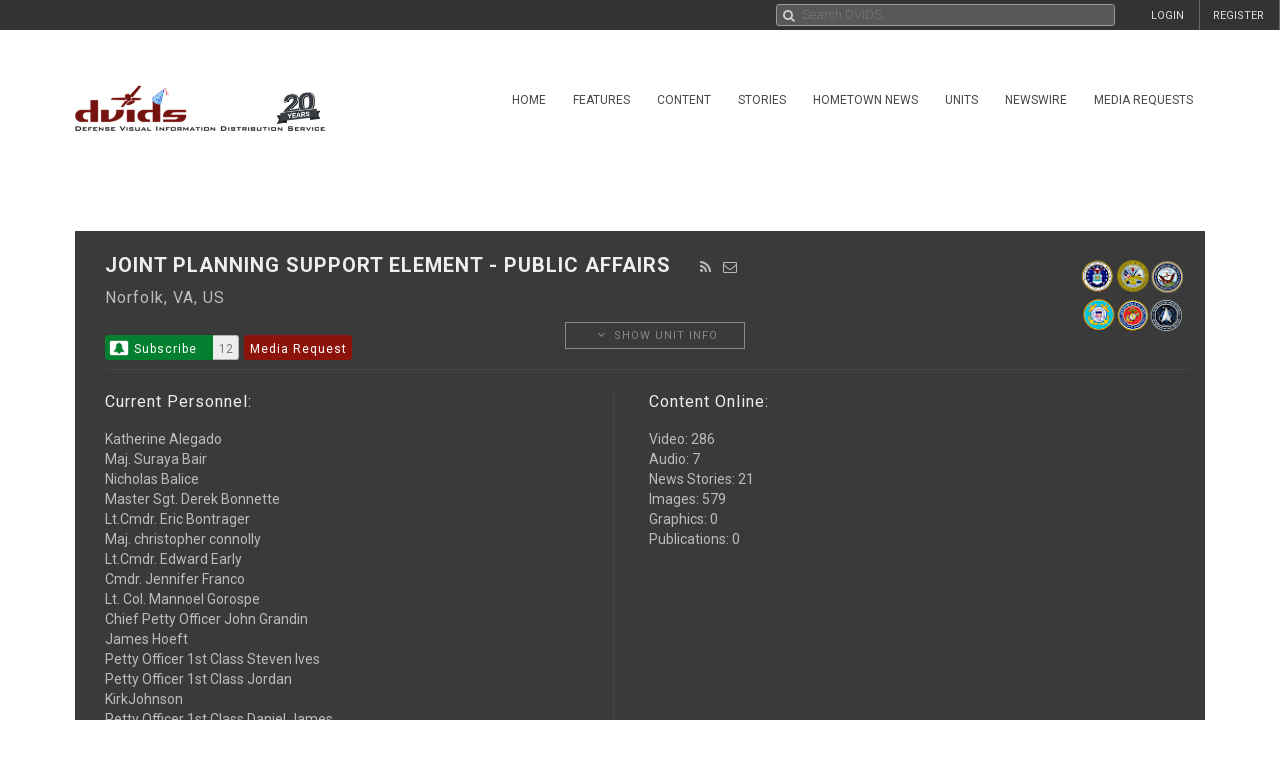

--- FILE ---
content_type: text/html; charset=UTF-8
request_url: https://www.dvidshub.net/unit/JPASE
body_size: 15901
content:
<!DOCTYPE html PUBLIC "-//W3C//DTD XHTML+RDFa 1.0//EN" "http://www.w3.org/MarkUp/DTD/xhtml-rdfa-1.dtd"><html xmlns="http://www.w3.org/1999/xhtml" xmlns:og="http://opengraphprotocol.org/schema/" xmlns:fb="http://www.facebook.com/2008/fbml" xml:lang="en">
    <head>
        <meta http-equiv="X-UA-Compatible" content="IE=edge" />
        <meta name="apple-itunes-app" content="app-id=1032035346">

        <title>DVIDS - Joint Planning Support Element - Public Affairs</title>        <meta http-equiv="Content-Type" content="text/html; charset=utf-8" />        <meta property="og:type" content="article" /><meta property="og:site_name" content="DVIDS" /><meta property="fb:app_id" content="153015051394159" /><meta property="og:title" content="2025 Memorial Day Ceremony Corozal American Cemetery and Memorial, Panama" /><meta property="og:url" content="https://www.dvidshub.net/image/9062291/2025-memorial-day-ceremony-corozal-american-cemetery-and-memorial-panama" /><meta property="og:image" content="https://d1ldvf68ux039x.cloudfront.net/thumbs/photos/2505/9062291/1000w_q95.jpg" /><meta property="og:description" content="PANAMA CITY, Panama (May 26, 2025) – Marines assigned to Marine Corps Embassy Security Group (MCESG) Detachment Panama present the American flag during a Memorial Day ceremony at Corozal American Cemetery and Memorial in Panama City on May 26, 2025. Members of the various United States services, retired service members, and U.S. Embassy personnel held the ceremony to remember and honor the legacy of those who paid the ultimate sacrifice in service to the United States of America.  (U.S. Navy photo by Mass Communication Specialist First Class Daniel James Lanari/Released)" />        <meta name="twitter:site" content="@dvidshub" /><meta name="twitter:card" content="photo" /><meta name="twitter:title" content="2025 Memorial Day Ceremony Corozal American Cemetery and Memorial, Panama" /><meta name="twitter:url" content="https://www.dvidshub.net/image/9062291/2025-memorial-day-ceremony-corozal-american-cemetery-and-memorial-panama" /><meta name="twitter:image" content="https://d1ldvf68ux039x.cloudfront.net/thumbs/photos/2505/9062291/2000w_q95.jpg" />
        <meta name="viewport" content="width=device-width, user-scalable=no, initial-scale=1.0, minimum-scale=1.0">

        <link rel='preconnect' href='https://siteassets.dvidshub.net' />
        <link rel='preconnect' href='https://fonts.googleapis.com' crossorigin />
        
        <link rel="search" type="application/opensearchdescription+xml" title="DVIDSHub.net" href="//static.dvidshub.net/opensearch.xml" />
        <link rel="shortcut icon" href="/favicon.ico" />
        <link rel="apple-touch-icon" href="//static.dvidshub.net/images/apple-touch-icon.png" />

                                                                                                                                                                                        <link href="https://fonts.googleapis.com/css?family=Roboto:400,400italic,500,500italic,700,700italic,300,300italic" media="screen" rel="stylesheet" type="text/css" />
<link href="https://siteassets.dvidshub.net/css/yui.pure.min.css" media="screen, print" rel="stylesheet" type="text/css" />
<link href="https://siteassets.dvidshub.net/css/uikit.min.css" media="screen, print" rel="stylesheet" type="text/css" />
<link href="https://siteassets.dvidshub.net/css/components/autocomplete.min.css" media="screen, print" rel="stylesheet" type="text/css" />
<link href="https://siteassets.dvidshub.net/css/components/datepicker.min.css" media="screen, print" rel="stylesheet" type="text/css" />
<link href="https://siteassets.dvidshub.net/css/components/tooltip.min.css" media="screen, print" rel="stylesheet" type="text/css" />
<link href="https://siteassets.dvidshub.net/css/components/notify.almost-flat.css" media="screen, print" rel="stylesheet" type="text/css" />
<link href="https://siteassets.dvidshub.net/css/components/slidenav.css" media="screen, print" rel="stylesheet" type="text/css" />
<link href="https://siteassets.dvidshub.net/css/components/slideshow.min.css" media="screen, print" rel="stylesheet" type="text/css" />
<link href="https://siteassets.dvidshub.net/css/font-awesome.min.css" media="screen, print" rel="stylesheet" type="text/css" />
<link href="https://siteassets.dvidshub.net/css/site.css" media="screen, print" rel="stylesheet" type="text/css" />
<link href="https://siteassets.dvidshub.net/css/asset.css" media="screen, print" rel="stylesheet" type="text/css" />
<link href="https://siteassets.dvidshub.net/css/dvids-slick-theme.css" media="screen, print" rel="stylesheet" type="text/css" />
<link href="https://siteassets.dvidshub.net/css/slick.css" media="screen, print" rel="stylesheet" type="text/css" />
<link href="https://siteassets.dvidshub.net/css/grid-view-default.css" media="screen, print" rel="stylesheet" type="text/css" />
<link href="https://siteassets.dvidshub.net/css/grid-view-component.css" media="screen, print" rel="stylesheet" type="text/css" />
<link href="https://siteassets.dvidshub.net/css/search-results.css" media="screen, print" rel="stylesheet" type="text/css" />
<link href="https://siteassets.dvidshub.net/css/unitpage.css" media="screen" rel="stylesheet" type="text/css" />
<link href="https://siteassets.dvidshub.net/css/unit-social-links.css" media="screen" rel="stylesheet" type="text/css" />
<link href="https://siteassets.dvidshub.net/libs/video-js/7.12.4/video-js.min.css" media="screen,print" rel="stylesheet" type="text/css" />
<link href="https://siteassets.dvidshub.net/css/video.css" media="screen, print" rel="stylesheet" type="text/css" />
<link href="https://siteassets.dvidshub.net/libs/videojs-thumbnails/videojs.thumbnails.css" media="screen, print" rel="stylesheet" type="text/css" />
<link href="/rss/news" rel="alternate" type="application/rss+xml" title="DVIDS News" />
<link href="/rss/image" rel="alternate" type="application/rss+xml" title="DVIDS Photos" />
<link href="/rss/video" rel="alternate" type="application/rss+xml" title="DVIDS Video" />
<link href="/rss/audio" rel="alternate" type="application/rss+xml" title="DVIDS Audio" />
<link href="/rss/publication" rel="alternate" type="application/rss+xml" title="DVIDS Publications" />        <style type="text/css" media="screen">
<!--

        .vjs-thumbnail-holder img {
            max-width: none;
        }
-->
</style>
        
                                                                                                                                                                
                                        <script type="text/javascript" src="https://siteassets.dvidshub.net/js/dvidshub-72860cc50386b54a5c7b9ba2fa21f0caf14fd0b5.js"></script>
<script type="text/javascript" src="https://siteassets.dvidshub.net/js/unit.js"></script>
<script type="text/javascript" src="https://siteassets.dvidshub.net/libs/video-js/7.12.4/video.min.js"></script>
<script type="text/javascript" src="https://siteassets.dvidshub.net/libs/videojs-thumbnails/videojs.thumbnails.js"></script>
<script type="text/javascript" src="https://siteassets.dvidshub.net/js/DVIDSVideoAnalytics.min.js"></script>
<script type="text/javascript">
    //<![CDATA[
            var V2CMS_Url = 'https://v2cms.dvidshub.net';
            //]]>
</script>
<script type="text/javascript" src="https://siteassets.dvidshub.net/js/placeholders.min.js"></script>                    <script src="https://www.googletagmanager.com/gtag/js?id=G-YT82FJTERG" type="text/javascript" async></script>
            <script type="text/javascript">
    //<![CDATA[
              window.dataLayer = window.dataLayer || [];
          function gtag(){dataLayer.push(arguments);}
          gtag('js', new Date());
        
          gtag('config', 'G-YT82FJTERG');
          
          var sendAccountType = function(event, data) {
            gtag('set', 'user_properties', {
              member_type: data.accountType,
            });
          }

          if (window.jQuery) {
            $(document).bind(dvids.auth.events.query, sendAccountType);
          }    //]]>
</script>
        <script type='text/javascript' src='https://platform-api.sharethis.com/js/sharethis.js#property=64346d6e2e43270019720e9a&product=inline-share-buttons' async='async'></script>
    </head>

    
    <body>
        <div id="fb-root"></div>
        
        <nav class="uk-navbar" id="dvids_top_bar">
            <ul class="top_bar_ul" style="float: left">
                <span id="login_links_direct" style="display: none;">
                    <li class="uk-navbar-content uk-hidden-small" id="dvids_top_bar_left_1">
                        <a href="https://cms.dvidshub.net/direct">DVIDS DIRECT</a>
                    </li>
                </span>
                <span id="login_links_cms" style="display: none;">
                    <li class="uk-navbar-content uk-hidden-small" id="dvids_top_bar_left_2">
                        <a href="https://cms.dvidshub.net">ADMIN</a>
                    </li>
                </span>
                <span id="login_links_support" style="display: none;">
                    <li class="uk-navbar-content uk-hidden-small" id="dvids_top_bar_left_3">
                        <a href="https://cms.dvidshub.net/satellitetruck/add/simple/1">REQUEST SUPPORT</a>
                    </li>
                </span>
                <span id="login_welcome" style="display: none">
                    <li class="uk-navbar-content uk-hidden-small">
                        <span id="welcome_person">WELCOME <span id="logged_in_user"></span></span>
                    </li>
                </span>
            </ul>

            <ul class="top_bar_ul" style="float: right">
                <span id="login_links" style="">
                    <li class="uk-navbar-content uk-navbar-flip uk-hidden-medium uk-hidden-small" id="dvids_top_bar_right_2">
                        <a href="/member/registration">REGISTER</a>
                    </li>
                    
                                            <li class="uk-navbar-content uk-navbar-flip uk-hidden-medium uk-hidden-small" id="dvids_top_bar_right_1">
                            <a href="/login" id="">LOGIN</a>
                        </li>
                    
                </span>
                <span id="logout_link" style="display: none;">
                    <li class="uk-navbar-content uk-navbar-flip uk-hidden-medium uk-hidden-small" id="dvids_top_bar_right_4">
                        <a href="#" class="logout">LOGOUT</a>
                    </li>
                </span>
                <span id="login_favs" style="display: none;">
                    <li class="uk-navbar-content uk-navbar-flip my_downloads uk-hidden-medium uk-hidden-small " id="dvids_top_bar_right_3">
                        <a href="/mediagallery/index" id="my_downloads_link">MY ALBUMS</a>
                    </li>
                    <li class="uk-navbar-content uk-navbar-flip uk-hidden-medium uk-hidden-small " id="dvids_top_bar_right_2">
                        <a href="/member/options">OPTIONS</a>
                    </li>

                    <li class="uk-navbar-content uk-navbar-flip notifications-link " id="dvids_top_bar_right_0">
                        <ul id="notifications" class="uk-subnav notifications" style="display: inline-block;">
                            <li>
                                <a href="#" class="anchorLink"><i class="fa fa-comment"></i></a>
                                <div class="uk-dropdown dvids-alerts-dropdown uk-dropdown-flip">
                                    <ul class="uk-nav uk-nav-dropdown notifications_dropdown">
                                        <li class="uk-nav-header notifications_header" style="color: #a31111;">Notifications</li>
                                        <li class="see_all_notifications"><a class="uk-button" href="/notifications">See All Notifications</a></li>
                                    </ul>
                                </div>
                            </li>
                        </ul>
                    </li>
                </span>
            </ul>

                        <div class="uk-navbar-content" id="dvids_top_bar_search_wrapper">
                <form id="dvids_top_bar_search_form" class="uk-search uk-autocomplete uk-margin-remove uk-display-inline-block" action="/search" method="get" data-uk-autocomplete>
                        <input class="uk-search-field dvids_top_bar_search" type="search" name="q" placeholder="Search DVIDS..." style="font-family: Roboto, FontAwesome" value="">
                        <input name="view" type="hidden" value="grid">
                </form><!-- data-uk-search -->
            </div>
            
        </nav>

                    <div id="login_container">
                <form id="loginform" action="#" class="uk-form">
                    <fieldset>
                        <div id="login_fields">
                            <input id="login_email" type="text" class="email uk-width-1-1" placeholder="Your e-mail address" />
                            <p>(e.g. yourname@email.com)</p>
                            <input id="login_password" type="password" class="password uk-width-1-1" />
                            <p class="left">
                                <input id="login_remember_me" type="checkbox"/> <label for="login_remember_me">Remember me</label>
                            </p>
                            <p class="right">
                                <a href="/forgotpassword">Forgot Password?</a>
                            </p>
                        </div>
                        <ul id="login_errors" class="uk-width-1-1"></ul>
                        <input type="submit" id="loginbtn" value="LOGIN NOW" class="uk-button uk-width-1-1" />
                    </fieldset>
                </form>
            </div>
        
        <div class="uk-container uk-container-center uk-margin-top uk-margin-large-bottom" >
            <div class="uk-grid" id="dvids_logo_bar_container">
                <div class="uk-width-small-1-1 uk-width-medium-1-1 uk-width-large-3-10">
                        <a href="/" border="0"><img class="uk-float-left uk-hidden-small" id="dvids_logo" src="/images/dvids_logo_20_main.png" alt="Defense Visual Information Distribution Service Logo"></a>
                        <a href="/" border="0"><img class="uk-float-left uk-hidden-medium uk-hidden-large" src="/images/dvids_mobile_menu_logo_main.png" style="max-width: 100px" alt="Defense Visual Information Distribution Service Logo"></a>
                        <a href="#offcanvas-nav" id="dvids_mobile_nav_icon" class="uk-navbar-toggle uk-hidden-large" data-uk-offcanvas></a>
                </div>
                <div class="uk-hidden-small uk-hidden-medium uk-width-large-7-10">
    <div class="pure-menu pure-menu-horizontal">
        <ul class="pure-menu-list uk-float-right uk-hidden-medium uk-hidden-small" id="dvids_main_nav">
                            <li class="pure-menu-item pure-menu-allow-hover ">
                    <a href="/" id="menuLinkhome" class="pure-menu-link">Home</a>
                    <ul class="pure-menu-children">
                                                    <li class="pure-menu-item"><a href="/feature/SECDEFHegseth" class="pure-menu-link">SECRETARY OF WAR PETE HEGSETH</a></li>
                                                    <li class="pure-menu-item"><a href="/cocom" class="pure-menu-link">Combatant Commands</a></li>
                                            </ul>
                </li>
                                            <li class="pure-menu-item pure-menu-allow-hover ">
                    <a href="/feature" id="menuLinkfeatures" class="pure-menu-link">Features</a>
                    <ul class="pure-menu-children">
                                            </ul>
                </li>
                                            <li class="pure-menu-item pure-menu-allow-hover active">
                    <a href="/search" id="menuLinkcontent" class="pure-menu-link">Content</a>
                    <ul class="pure-menu-children">
                                                    <li class="pure-menu-item"><a href="/search/2.0?type=image" class="pure-menu-link">Images</a></li>
                                                    <li class="pure-menu-item"><a href="/search/2.0?type=video" class="pure-menu-link">Video</a></li>
                                                    <li class="pure-menu-item"><a href="/search/2.0?type=news" class="pure-menu-link">News</a></li>
                                                    <li class="pure-menu-item"><a href="/search/2.0?type=audio" class="pure-menu-link">Audio</a></li>
                                                    <li class="pure-menu-item"><a href="/search/2.0?type=graphics" class="pure-menu-link">Graphics</a></li>
                                                    <li class="pure-menu-item"><a href="/podcast" class="pure-menu-link">Podcasts</a></li>
                                                    <li class="pure-menu-item"><a href="/publication" class="pure-menu-link">Publications</a></li>
                                                    <li class="pure-menu-item"><a href="/webcast" class="pure-menu-link">Webcasts</a></li>
                                            </ul>
                </li>
                                            <li class="pure-menu-item pure-menu-allow-hover ">
                    <a href="/portfolio" id="menuLinkstories" class="pure-menu-link">Stories</a>
                    <ul class="pure-menu-children">
                                                    <li class="pure-menu-item"><a href="/portfolio" class="pure-menu-link">Storytellers</a></li>
                                                    <li class="pure-menu-item"><a href="/awards/guidelines" class="pure-menu-link">Media Awards</a></li>
                                            </ul>
                </li>
                                            <li class="pure-menu-item pure-menu-allow-hover ">
                    <a href="/jointhometownnewsservice" id="menuLinkhometown" class="pure-menu-link">Hometown News</a>
                    <ul class="pure-menu-children">
                                                    <li class="pure-menu-item"><a href="/jointhometownnewsservice/map" class="pure-menu-link">Releases</a></li>
                                                    <li class="pure-menu-item"><a href="/map" class="pure-menu-link">Hometown Heroes</a></li>
                                                    <li class="pure-menu-item"><a href="/holiday" class="pure-menu-link">Holiday Greetings Map</a></li>
                                            </ul>
                </li>
                                            <li class="pure-menu-item pure-menu-allow-hover ">
                    <a href="/unit" id="menuLinkunits" class="pure-menu-link">Units</a>
                    <ul class="pure-menu-children">
                                            </ul>
                </li>
                                            <li class="pure-menu-item pure-menu-allow-hover ">
                    <a href="/alerts" id="menuLinknewswire" class="pure-menu-link">Newswire</a>
                    <ul class="pure-menu-children">
                                            </ul>
                </li>
                                            <li class="pure-menu-item pure-menu-allow-hover ">
                    <a href="/mediarequest" id="menuLinkmedia" class="pure-menu-link">Media Requests</a>
                    <ul class="pure-menu-children">
                                                    <li class="pure-menu-item"><a href="/mediarequest" class="pure-menu-link">Create Request</a></li>
                                                    <li class="pure-menu-item"><a href="/mediarequest/presskit" class="pure-menu-link">Media Press Kit</a></li>
                                            </ul>
                </li>
                                                </ul>
    </div>
</div>            </div>
        </div><!--/uk-container-->
        
        <!-- Off Canvase Mobile Nav / keep at the bottom of body -->
<div id="offcanvas-nav" class="uk-offcanvas">
    <div class="uk-offcanvas-bar uk-offcanvas-bar-flip">
        <ul class="uk-nav uk-nav-offcanvas uk-nav-parent-icon" data-uk-nav>
            <li class="dvids_modile_menu_header" style="text-align: center;">
                <img src="/images/dvids_mobile_menu_logo.png" style="max-width: 100px" alt="DVIDS Mobile Logo">
            </li>
            
            <li class="login_links_mobile" style="display: none"><a href="/member/registration">REGISTER</a></li>
            <li class="login_links_mobile" style="display: none"><a href="/auth/login" id="login">LOGIN</a></li>

            <li class="login_current_mobile" style="display: none"><a href="https://cms.dvidshub.net/direct">DVIDS DIRECT</a></li>
            <li class="login_current_mobile" style="display: none"><a href="https://cms.dvidshub.net">ADMIN</a></li>
            <li class="login_current_mobile" style="display: none"><a href="/member/options">OPTIONS</a></li>
            <li class="login_current_mobile" style="display: none"><a href="/mediagallery/index" id="my_downloads_link">MY ALBUMS</a></li>
            <li class="login_current_mobile" style="display: none"><a href="#" class="logout">LOGOUT</a></li>

                            <li class="uk-nav-header"><a href="/">Home</a></li>
                                    <li><a href="/feature/SECDEFHegseth">SECRETARY OF WAR PETE HEGSETH</a></li>
                                    <li><a href="/cocom">Combatant Commands</a></li>
                                             <li class="uk-nav-header"><a href="/feature">Features</a></li>
                                             <li class="uk-nav-header"><a href="/search">Content</a></li>
                                    <li><a href="/search/2.0?type=image">Images</a></li>
                                    <li><a href="/search/2.0?type=video">Video</a></li>
                                    <li><a href="/search/2.0?type=news">News</a></li>
                                    <li><a href="/search/2.0?type=audio">Audio</a></li>
                                    <li><a href="/search/2.0?type=graphics">Graphics</a></li>
                                    <li><a href="/podcast">Podcasts</a></li>
                                    <li><a href="/publication">Publications</a></li>
                                    <li><a href="/webcast">Webcasts</a></li>
                                             <li class="uk-nav-header"><a href="/portfolio">Stories</a></li>
                                    <li><a href="/portfolio">Storytellers</a></li>
                                    <li><a href="/awards/guidelines">Media Awards</a></li>
                                             <li class="uk-nav-header"><a href="/jointhometownnewsservice">Hometown News</a></li>
                                    <li><a href="/jointhometownnewsservice/map">Releases</a></li>
                                    <li><a href="/map">Hometown Heroes</a></li>
                                    <li><a href="/holiday">Holiday Greetings Map</a></li>
                                             <li class="uk-nav-header"><a href="/unit">Units</a></li>
                                             <li class="uk-nav-header"><a href="/alerts">Newswire</a></li>
                                             <li class="uk-nav-header"><a href="/mediarequest">Media Requests</a></li>
                                    <li><a href="/mediarequest">Create Request</a></li>
                                    <li><a href="/mediarequest/presskit">Media Press Kit</a></li>
                                             <li class="uk-nav-header"><a href="/about">About DVIDS</a></li>
                                    <li><a href="/about/contactus">Contact Us</a></li>
                                    <li><a href="/about/privacy">Privacy &amp; Security</a></li>
                                    <li><a href="/about/faq">FAQs</a></li>
                                    <li><a href="/about/copyright">Copyright Information</a></li>
                                    <li><a href="/about/accessibility">Accessibility Information</a></li>
                                    <li><a href="/about/contactweb">Customer Service</a></li>
                                     </ul>
    </div>
</div>
<!-- / Off Canvase Mobile Nav -->

<script>
    $( document ).ready(function() {

    /* Main Menu .selected class toggle
    --------------------------------------------------------------------- */

    // remove all .selected classes when clicked anywhere
    hide = true;
    $('body').on("click", function () {
        if (hide) $('#dvids_main_nav button').removeClass('selected');
        hide = true;
    });

    // add and remove .selected
    $('body').on('click', '#dvids_main_nav button', function () {

        var self = $(this);

        if (self.hasClass('selected')) {
            $('#dvids_main_nav button').removeClass('selected');
            return false;
        }

        $('#dvids_main_nav button').removeClass('selected');

        self.toggleClass('selected');
        hide = false;
    });

});
</script>        
        <div id="body_content">
            <noscript>
<div id="noscript-warning" style="
     background-color: #AE0000;
     color: #FFFFFF;
     font-family: sans-serif;
     font-size: 120%;
     font-weight: bold;
     left: 0;
     padding: 5px 0;
     position: fixed;
     text-align: center;
     top: 0;
     width: 100%;
     z-index: 101;
     ">DVIDS Hub works best with JavaScript enabled</div>
</noscript>
             <style>
    .uk-block-secondary a {
        color: #bbb;
    }
</style>
<div class="uk-container uk-container-center dvids_main_content uk-clearfix">

    <div class="uk-grid">
        <div class="uk-width-10-10 uk-width-small-10-10 uk-width-medium-7-10 uk-width-large-7-10">

        </div>
        <div class="uk-width-10-10 uk-width-small-10-10 uk-width-medium-3-10 uk-width-large-3-10" style="text-align: right; padding-right: 7px;"><!-- uk-hidden-small -->
    <!-- Go to www.platform.sharethis.com/inline-share-buttons to customize your tools -->
    <div class="sharethis-inline-share-buttons" style="min-height: 40px;"></div>
</div>    </div>

    <div class="uk-block uk-block-secondary" id="unit-info-header">

        <div class="uk-grid">
            <div class="uk-width-10-10 uk-width-small-10-10 uk-width-medium-7-10 uk-width-large-7-10">
                <h2 class="page_name" style="color: #eee;">Joint Planning Support Element - Public Affairs &nbsp;
                    <span style="font-size: 14px;"> &nbsp;
                                                <a href="/rss/unit/61" data-uk-tooltip title="RSS feed for Joint Planning Support Element - Public Affairs"><i class="fa fa-rss fa-fw"></i></a>&nbsp;
                        <a href="mailto:?subject=DVIDS Joint Planning Support Element - Public Affairs Subscription Invitation&body=You%27ve been sent an invitation to create a DVIDS Subscription.%0A%0A
                                DVIDS Subscriptions allow you to receive an email when a unit, such as Joint Planning Support Element - Public Affairs, publishes new video, images, news and other media.  Please follow the link below to register with DVIDS and to start receiving your email notifications.%0A%0A
                                https://www.dvidshub.net/alerts/unit/61%0A%0A
                                To learn more about DVIDS, please follow https://www.dvidshub.net/about." title="Send Invitation to Subscribe" data-uk-tooltip><i class="fa fa-envelope-o"></i></a>
                    </span>
                </h2>
                
                <h3 style="color: #bbb; margin-top: -10px;">Norfolk, VA, US &nbsp;</h3>
                                
                <style>
.fa.fa-twitter{
font-family:sans-serif;
}
.fa.fa-twitter::before{
	content:"𝕏";
	font-size:1.2em;
}
</style>


                <div style="margin-bottom: 10px;">

                    <div style="position:relative;">
                        <div style="float:left">        
        <div class="subscribe-wrapper">
            <a id="61" alert_type="unit" class="subscribe-button  newswire-subscribe " href="/alerts/unit/61" style="text-decoration: none;border: none;" data-uk-tooltip="{pos:'bottom'}" title="Subscribe to Joint Planning Support Element - Public Affairs">
                <span class="bell" style="display: inline-block"><img alt="" class="subscribe-button-icon" src="https://cdn.dvidshub.net/images/subscribe-button-icon.png" /></span>
                <span class="checkmark" style="display: none">&#10004;</span>
                <span class="x" style="display: none">&#10007;</span>
                                    <span class="subscribe-text">Subscribe</span>
                            </a><div class="subscribed-count">12</div>
        </div>

        <script>
        if (quickSubscribeIncluded == undefined) {
        var quickSubscribeIncluded = true; // only include this code ONCE per page
        $(document).ready(function() {

            function toggleSubscribed(data) {
                if (data.loggedIn === true) {
                    $.getJSON('/alerts/checksubscribe', {'searchTerm': '61', 'searchType': 'unit'}, function(data, textStatus, xhr) {
                        if (data.count === 0) {
                            $('.subscribe-text').text('Subscribe');
                        } else {
                            $('.subscribe-text').text('Subscribed');
                        }
                    });
                } else {
                    $('.subscribe-text').text('Subscribe');
                }
            }

            $(document).bind(dvids.auth.events.query, function(event, data) {
                toggleSubscribed(data);
            });

            $(document).bind(dvids.auth.events.loginSuccess, function(event, data) {
                toggleSubscribed(data);
            });

            $(document).bind(dvids.auth.events.logout, function(event, data) {
                $('.subscribe-text').text('Subscribe');
            });

            $("a.newswire-subscribe").click(function(event) {
                event.preventDefault();
                var element = $(this);
                var searchTerm = element.attr("id");
                var searchType = element.attr("alert_type");
                var href = element.attr("href");
                var subscribed = parseInt(element.siblings('div.subscribed-count').html());
                $.ajax({
                    type: "POST",
                    url: "/alerts/quicksubscribe",
                    context: this,
                    data: {
                        searchTerm: searchTerm,
                        searchType: searchType,
                    },
                    success: function(data) {
                        if (data == "please login") {
                            window.location.href = href;
                        } else if (data.result == "error") {
                            UIkit.notify(data.message, {status:'danger', timeout : 0});
                        } else if (data.result == "success" && data.message == "unsubscribed") {
                            element.removeClass("subscribed").removeClass("unsubscribe");
                            element.find("span.subscribe-text").html("Subscribe");
                            element.siblings('div.subscribed-count').html(subscribed - 1);
                            element.find("span.bell").show(); element.find("span.checkmark, span.x").hide();
                        } else if (data.result == "success" && data.message == "subscribed") {
                            element.addClass("subscribed");
                            element.find("span.subscribe-text").html("Subscribed");
                            element.siblings('div.subscribed-count').html(subscribed + 1);
                            element.find("span.bell").hide(); element.find("span.checkmark").show();
                        }
                    }
                });
            });
            
            $(document).on("mouseenter", "a.newswire-subscribe.subscribed", function(event) {
                $(this).addClass("unsubscribe");
                $(this).find("span.subscribe-text").html("Unsubscribe");
                $(this).find("span.x").show(); $(this).find("span.checkmark").hide();
            });
            $(document).on("mouseleave", "a.newswire-subscribe.subscribed", function(event) {
                $(this).removeClass("unsubscribe");
                $(this).find("span.subscribe-text").html("Subscribed");
                $(this).find("span.x").hide(); $(this).find("span.checkmark").show();
            });
            
        });
        }
        </script>
        
        </div>


                        <div class="mrequest-btn-wrapper" style="float:left">
                            <a class="mrequest-button" href="/mediarequest?unit=JPASE"><span class="subscribe-text">Media Request</span></a>
                        </div>

                    </div>

                </div>
            </div>
            <div class="uk-width-10-10 uk-width-small-10-10 uk-width-medium-3-10 uk-width-large-3-10 uk-hidden-small" style="text-align: right; padding-right: 10px;"><!-- uk-hidden-small -->
                <div class="unit_page_branch_logo" style="float: right"><img alt="Joint Planning Support Element - Public Affairs" src="https://cdn.dvidshub.net/images/branches/joint.png" title="Joint Planning Support Element - Public Affairs" width="150" /></div>
            </div>
        </div>

        <div class="uk-accordion military-unit-page" id="unit-page-accordion" data-uk-accordion>
            <h3 class="uk-accordion-title" id="unit-accortion-info-title"><i class="fa fa-angle-down"></i>&nbsp; <span>SHOW UNIT INFO</span></h3>
            <div class="uk-accordion-content">
                <div class="uk-grid accordion-info-cell" style="margin: 0 14px 20px 0;" data-uk-grid-margin>
                    <div class="uk-width-small-1-1 uk-width-medium-2-4 uk-width-large-2-4 personnel">
                    
                        <h3>Current Personnel:</h3> 
                
                        <div class="uk-grid-width-small-1-1 uk-grid-width-medium-1-1 uk-grid-width-large-1-2" data-uk-grid>
                                                                    <div><a href="/portfolio/1774185">Katherine Alegado</a></div>
                                                                            <div>Maj. Suraya Bair</div>
                                                                            <div>Nicholas Balice</div>
                                                                            <div>Master Sgt. Derek Bonnette</div>
                                                                            <div><a href="/portfolio/1399537">Lt.Cmdr. Eric Bontrager</a></div>
                                                                            <div>Maj. christopher connolly</div>
                                                                            <div><a href="/portfolio/1591769">Lt.Cmdr. Edward Early</a></div>
                                                                            <div>Cmdr. Jennifer Franco</div>
                                                                            <div><a href="/portfolio/1005466">Lt. Col. Mannoel Gorospe</a></div>
                                                                            <div><a href="/portfolio/1868208">Chief Petty Officer John Grandin</a></div>
                                                                            <div><a href="/portfolio/1675568">James Hoeft</a></div>
                                                                            <div>Petty Officer 1st Class Steven Ives</div>
                                                                            <div><a href="/portfolio/1260854">Petty Officer 1st Class Jordan KirkJohnson</a></div>
                                                                            <div><a href="/portfolio/1203867">Petty Officer 1st Class Daniel James Lanari</a></div>
                                                                            <div><a href="/portfolio/1912420">Maj. Casey Littesy</a></div>
                                                                            <div><a href="/portfolio/1098003">Todd Lyman</a></div>
                                                                            <div><a href="/portfolio/1261403">Casper Manlangit</a></div>
                                                                            <div><a href="/portfolio/1452910">Master Sgt. Robert Segin</a></div>
                                                            </div>
                    </div>

                    <div class="uk-width-10-10 uk-width-small-10-10 uk-width-medium-1-4 uk-width-large-1-4 content-online">
                        <h3 style="color: #eee; margin-top: 0px;">Content Online:</h3>

                        <div style="float: left;">
                            <a href="/search/?filter%5Bunit%5D=JPASE&filter%5Btype%5D=video&sort=date"
                            title="More JPASE Video">Video</a>:&nbsp;
                        </div>286<br>

                        <div style="float: left;">
                        <a href="/search/?filter%5Bunit%5D=JPASE&filter%5Btype%5D=audio&sort=date"
                            title="More JPASE Audio">Audio</a>:&nbsp;
                        </div>7<br>

                        <div style="float: left;">
                        <a href="/search/?filter%5Bunit%5D=JPASE&filter%5Btype%5D=news&sort=date"
                            title="More JPASE News">News Stories</a>:&nbsp;
                        </div>21<br>

                        <div style="float: left;">
                        <a href="/search/?filter%5Bunit%5D=JPASE&filter%5Btype%5D=image&sort=date"
                            title="More JPASE Photos">Images</a>:&nbsp;
                        </div>579<br>

                        <div style="float: left;">
                        <a href="/search/?filter%5Bunit%5D=JPASE&filter%5Btype%5D=graphics&sort=date"
                            title="More JPASE Graphics">Graphics</a>:&nbsp;
                        </div> 0<br />

                        <div style="float: left;">
                        <a href="/search/?filter%5Bunit%5D=JPASE&filter%5Btype%5D=publication_issue&sort=date"
                            title="More JPASE Publication Issues">Publications</a>:&nbsp;
                        </div> 0
                    </div>

                    
                </div>
            </div>
        </div><!-- end accordion -->
    </div>

    <div>
        <form id="searchform" method="get" action="/search/" class="uk-form uk-search">
            <input aria-label="Search by keyword within unit using alphanumeric characters" pattern="[\w\d\s]+" type="search" name="q" id="search" placeholder="Search" value="" style="min-width: 400px; height: 33px; display: flex">
            <input type="hidden" name="filter[unit]" value="JPASE">
        </form>
    </div>

                <h2 class="col_header featured-unit-asset">Featured Video</h2>
            <div class="uk-grid">
                 <div class="uk-width-10-10 uk-width-small-10-10 uk-width-medium-6-10 uk-width-large-6-10 asset_video_container">
                    <div style="margin-top: 11px;">
                        
        <div class="videoWrapper">
            <video id="dvids-video-player-1" class="video-js vjs-default-skin vjs-big-play-centered" width="800" height="450" preload="auto" controls  poster="https://d1ldvf68ux039x.cloudfront.net/thumbs/frames/video/2505/962258/DOD_110992143.0000001/800x450_q95.jpg">
                <source src="/video/962258.m3u8" type="application/x-mpegURL" />                <source src="https://d34w7g4gy10iej.cloudfront.net/video/2505/DOD_110992143/DOD_110992143.mp4" type='video/mp4; codecs="avc1.42E01E, mp4a.40.2"' />                 
            </video>
        </div>

        
        <script>
            var video = videojs('dvids-video-player-1');

            var analyticsParams = {
                domain: 'www.dvidshub.net',
                type_id: "962258",
                type: 'video',
                original_referrer: "",
                unit: "61"            }

            video.on('loadeddata', function() {
                DVIDSVideoAnalytics.track('loaded', analyticsParams);

                // Get all text tracks for the current video.
                var tracks = video.textTracks();

                for (var i = 0; i < tracks.length; i++) {
                  var track = tracks[i];

                  // Find the English subtitles track and mark it as "disabled".
                  if (track.kind === 'subtitles' && track.language === 'en') {
                    track.mode = 'disabled';
                }
              }
            });
            video.on('play', function() {
                DVIDSVideoAnalytics.track('play', analyticsParams);
            });
            video.on('ended', function() {
                DVIDSVideoAnalytics.track('ended', analyticsParams);
            });
                    </script>

                            </div>
                </div>   
                <div class="uk-width-10-10 uk-width-small-10-10 uk-width-medium-4-10 uk-width-large-4-10 side_bar_container">        
                    <div class="uk-panel uk-panel-box unit_page_vid_info_box">
                       <div class="uk-grid">
                            <div class="uk-width-10-10 uk-width-small-10-10 uk-width-medium-10-10 uk-width-large-10-10">
                                <h3 style="font-weight: 700;"><a href="/video/962258/fest-tour-water-treatment-facilities-colon" title="FEST-A tour of Water Treatment Facilities in Col&oacute;n">FEST-A tour of Water Treatment Facilities in Col&oacute;n</a></h3>
                                <p>Members of the Army Corps of Engineer&rsquo;s Forward Engineer Support Team &ndash; Advance (FEST-A) out of New York, receive a tour of the water treatment facilities around Col&oacute;n, Panama on May 13, 2025. FEST-A is conducting infrastructure assessments in coordination with the city of Col&oacute;n to help build upon the expanded partnership initiatives between Panama and the United States. (U.S. Army video by Major Jason Elmore/Released)</p>
                                <p class="asset_date_taken">  Taken: 05.13.2025 | Video by <a href="/portfolio/1508279/jason-elmore">Maj. Jason Elmore</a></p>
                            </div>
                        </div>
                        <hr>
                        <p data-uk-margin>
                            <a class="uk-button uk-button-primary unit_page_vid_info_box_button" href="/video/962258/fest-tour-water-treatment-facilities-colon">View Video Page</a>
                        </p>
                    </div>
                 </div>
            </div>
                        <h2 class="col_header">Recent Images</h2>
            <div class="uk-grid dynamic_col_grid row_layout">
             
            
                    <div class="uk-width-1-1  uk-width-small-1-1 uk-width-medium-1-4 uk-width-large-1-4 column_1"> 
                      
            <article class="uk-comment  ">
                <header class="uk-comment-header">
                    <a href="/image/9062285/2025-memorial-day-ceremony-corozal-american-cemetery-and-memorial-panama" title="2025 Memorial Day Ceremony Corozal American Cemetery and Memorial, Panama" class="assetLink">
                        <img alt="2025 Memorial Day Ceremony Corozal American Cemetery and Memorial, Panama" class="" height="225" src="https://d1ldvf68ux039x.cloudfront.net/thumbs/photos/2505/9062285/360x225_q95.jpg" width="360" /></a>
                    <a href="/image/9062285/2025-memorial-day-ceremony-corozal-american-cemetery-and-memorial-panama" title="2025 Memorial Day Ceremony Corozal American Cemetery and Memorial, Panama" class="assetTitle">
                        <h4 class="uk-comment-title ">2025 Memorial Day Ceremony Corozal American...</h4></a>
                                            <div class="uk-comment-meta">05.25.2025 | Photo by <a href="/portfolio/1203867/daniel-james-lanari">Petty Officer 1st Class Daniel James Lanari</a></div>
                                    </header>
                <div class="uk-comment-body">PANAMA CITY, Panama (May 26, 2025) – Marine Corps Gunnery Sgt. Devon Jones, assigned to Marine Corps Embassy Security Group (MCESG) Detachment...</div>
            </article>

                        </div><!-- column_1 -->
                                
                    <div class="uk-width-1-1  uk-width-small-1-1 uk-width-medium-1-4 uk-width-large-1-4 column_1"> 
                      
            <article class="uk-comment  ">
                <header class="uk-comment-header">
                    <a href="/image/9059605/chemical-biological-radiological-nuclear-and-high-yield-explosives-with-missouri-national-guard" title="Chemical, Biological, Radiological, Nuclear, and high yield Explosives with Missouri National Guard" class="assetLink">
                        <img alt="Chemical, Biological, Radiological, Nuclear, and high yield Explosives with Missouri National Guard" class="" height="225" src="https://d1ldvf68ux039x.cloudfront.net/thumbs/photos/2505/9059605/360x225_q95.jpg" width="360" /></a>
                    <a href="/image/9059605/chemical-biological-radiological-nuclear-and-high-yield-explosives-with-missouri-national-guard" title="Chemical, Biological, Radiological, Nuclear, and high yield Explosives with Missouri National Guard" class="assetTitle">
                        <h4 class="uk-comment-title ">Chemical, Biological, Radiological, Nuclear, and...</h4></a>
                                            <div class="uk-comment-meta">05.21.2025 | Photo by <a href="/portfolio/1203867/daniel-james-lanari">Petty Officer 1st Class Daniel James Lanari</a></div>
                                    </header>
                <div class="uk-comment-body">PANAMA CITY, Panama (May 22, 2025) – Lt. Cristian Torbio, top right,  a member of the Meritorious Fire Department of the Republic of Panama...</div>
            </article>

                        </div><!-- column_1 -->
                                
                    <div class="uk-width-1-1  uk-width-small-1-1 uk-width-medium-1-4 uk-width-large-1-4 column_1"> 
                      
            <article class="uk-comment  ">
                <header class="uk-comment-header">
                    <a href="/image/9042392/cyber-security-incident-with-panama-aeronaval-and-missouri-national-guard" title="Cyber Security Incident with Panama Aeronaval and Missouri National Guard" class="assetLink">
                        <img alt="Cyber Security Incident with Panama Aeronaval and Missouri National Guard" class="" height="225" src="https://d1ldvf68ux039x.cloudfront.net/thumbs/photos/2505/9042392/360x225_q95.jpg" width="360" /></a>
                    <a href="/image/9042392/cyber-security-incident-with-panama-aeronaval-and-missouri-national-guard" title="Cyber Security Incident with Panama Aeronaval and Missouri National Guard" class="assetTitle">
                        <h4 class="uk-comment-title ">Cyber Security Incident with Panama Aeronaval and...</h4></a>
                                            <div class="uk-comment-meta">05.14.2025 | Photo by <a href="/portfolio/1203867/daniel-james-lanari">Petty Officer 1st Class Daniel James Lanari</a></div>
                                    </header>
                <div class="uk-comment-body">PANAMA CITY, Panama (May 15, 2025) – Members of the National Aeronaval Service (SENAN) of Panama, SUME Panama, the Republic of Panama's Single...</div>
            </article>

                        </div><!-- column_1 -->
                                
                    <div class="uk-width-1-1  uk-width-small-1-1 uk-width-medium-1-4 uk-width-large-1-4 column_1"> 
                      
            <article class="uk-comment  ">
                <header class="uk-comment-header">
                    <a href="/image/9038824/senan-and-colombian-navy-motor-maintenance" title="SENAN and Colombian Navy Motor Maintenance" class="assetLink">
                        <img alt="SENAN and Colombian Navy Motor Maintenance" class="" height="225" src="https://d1ldvf68ux039x.cloudfront.net/thumbs/photos/2505/9038824/360x225_q95.jpg" width="360" /></a>
                    <a href="/image/9038824/senan-and-colombian-navy-motor-maintenance" title="SENAN and Colombian Navy Motor Maintenance" class="assetTitle">
                        <h4 class="uk-comment-title ">SENAN and Colombian Navy Motor Maintenance</h4></a>
                                            <div class="uk-comment-meta">05.13.2025 | Photo by <a href="/portfolio/1203867/daniel-james-lanari">Petty Officer 1st Class Daniel James Lanari</a></div>
                                    </header>
                <div class="uk-comment-body">PANAMA CITY, Panama (May 14, 2025) – Members of the National Aeronaval Service (SENAN) of Panama, work to diagnose electrical relay systems...</div>
            </article>

                        </div><!-- column_1 -->
                                
                    <div class="uk-width-1-1  uk-width-small-1-1 uk-width-medium-1-4 uk-width-large-1-4 column_1"> 
                      
            <article class="uk-comment  ">
                <header class="uk-comment-header">
                    <a href="/image/9034361/fest-tour-water-treatment-facilities-colon" title="FEST-A tour of Water Treatment Facilities in Colón" class="assetLink">
                        <img alt="FEST-A tour of Water Treatment Facilities in Colón" class="" height="225" src="https://d1ldvf68ux039x.cloudfront.net/thumbs/photos/2505/9034361/360x225_q95.jpg" width="360" /></a>
                    <a href="/image/9034361/fest-tour-water-treatment-facilities-colon" title="FEST-A tour of Water Treatment Facilities in Colón" class="assetTitle">
                        <h4 class="uk-comment-title ">FEST-A tour of Water Treatment Facilities in Colón</h4></a>
                                            <div class="uk-comment-meta">05.12.2025 | Photo by <a href="/portfolio/1203867/daniel-james-lanari">Petty Officer 1st Class Daniel James Lanari</a></div>
                                    </header>
                <div class="uk-comment-body">COLÓN, Panama (May 13, 2025) – Sgt. 1st Class Orlando Papaleo, center, a member of the Army Corps of Engineer’s Forward Engineer Support Team...</div>
            </article>

                        </div><!-- column_1 -->
                                
                    <div class="uk-width-1-1  uk-width-small-1-1 uk-width-medium-1-4 uk-width-large-1-4 column_1"> 
                      
            <article class="uk-comment  ">
                <header class="uk-comment-header">
                    <a href="/image/9033215/air-air-meeting-senan-aeronaval-headquarters" title="Air-to-Air Meeting at SENAN Aeronaval Headquarters" class="assetLink">
                        <img alt="Air-to-Air Meeting at SENAN Aeronaval Headquarters" class="" height="225" src="https://d1ldvf68ux039x.cloudfront.net/thumbs/photos/2505/9033215/360x225_q95.jpg" width="360" /></a>
                    <a href="/image/9033215/air-air-meeting-senan-aeronaval-headquarters" title="Air-to-Air Meeting at SENAN Aeronaval Headquarters" class="assetTitle">
                        <h4 class="uk-comment-title ">Air-to-Air Meeting at SENAN Aeronaval Headquarters</h4></a>
                                            <div class="uk-comment-meta">05.07.2025 | Photo by <a href="/portfolio/1203867/daniel-james-lanari">Petty Officer 1st Class Daniel James Lanari</a></div>
                                    </header>
                <div class="uk-comment-body">PANAMA CITY, Panama (May 8, 2025) – Members of Air Force Southern Command receive a tour from members of the Aeronaval Command of the National...</div>
            </article>

                        </div><!-- column_1 -->
                                
                    <div class="uk-width-1-1  uk-width-small-1-1 uk-width-medium-1-4 uk-width-large-1-4 column_1"> 
                      
            <article class="uk-comment  ">
                <header class="uk-comment-header">
                    <a href="/image/9027141/capstone-meeting-senafront-headquarters" title="CAPSTONE meeting at SENAFRONT Headquarters" class="assetLink">
                        <img alt="CAPSTONE meeting at SENAFRONT Headquarters" class="" height="225" src="https://d1ldvf68ux039x.cloudfront.net/thumbs/photos/2505/9027141/360x225_q95.jpg" width="360" /></a>
                    <a href="/image/9027141/capstone-meeting-senafront-headquarters" title="CAPSTONE meeting at SENAFRONT Headquarters" class="assetTitle">
                        <h4 class="uk-comment-title ">CAPSTONE meeting at SENAFRONT Headquarters</h4></a>
                                            <div class="uk-comment-meta">05.05.2025 | Photo by <a href="/portfolio/1203867/daniel-james-lanari">Petty Officer 1st Class Daniel James Lanari</a></div>
                                    </header>
                <div class="uk-comment-body">PANAMA CITY, Panama (May 6, 2025) – General Douglas M. Fraser, USAF, Ret., a senior fellow with the National Defense University, receives a tour...</div>
            </article>

                        </div><!-- column_1 -->
                                
                    <div class="uk-width-1-1  uk-width-small-1-1 uk-width-medium-1-4 uk-width-large-1-4 column_1"> 
                      
            <article class="uk-comment  ">
                <header class="uk-comment-header">
                    <a href="/image/9004614/missouri-national-guard-aviation-safety-brief" title="Missouri National Guard Aviation Safety Brief" class="assetLink">
                        <img alt="Missouri National Guard Aviation Safety Brief" class="" height="225" src="https://d1ldvf68ux039x.cloudfront.net/thumbs/photos/2504/9004614/360x225_q95.jpg" width="360" /></a>
                    <a href="/image/9004614/missouri-national-guard-aviation-safety-brief" title="Missouri National Guard Aviation Safety Brief" class="assetTitle">
                        <h4 class="uk-comment-title ">Missouri National Guard Aviation Safety Brief</h4></a>
                                            <div class="uk-comment-meta">04.28.2025 | Photo by <a href="/portfolio/1203867/daniel-james-lanari">Petty Officer 1st Class Daniel James Lanari</a></div>
                                    </header>
                <div class="uk-comment-body">PANAMA CITY, Panama (April 29, 2025) – Members of the National Aeronaval Service (SENAN) of Panama listen to an Aviation Risk Management...</div>
            </article>

                        </div><!-- column_1 -->
                                
        
                                <div class="uk-width-1-1" style="margin:0"></div>
            <div class="uk-width-1-1 uk-width-small-1-1 uk-width-medium-1-4 uk-width-large-1-4 uk-push-3-4">
                <a class="uk-button uk-width-1-1 uk-button-large" href="/search/2.0?unit=Joint Planning Support Element - Public Affairs">More JPASE Images</a>
            </div>
                        </div><!-- row_layout -->
             
                    
        
                    <h2 class="col_header">Recent Videos</h2>
            <div class="uk-grid dynamic_col_grid row_layout">
             
            
                    <div class="uk-width-1-1  uk-width-small-1-1 uk-width-medium-1-4 uk-width-large-1-4 column_1"> 
                      
            <article class="uk-comment  ">
                <header class="uk-comment-header">
                    <a href="/video/962258/fest-tour-water-treatment-facilities-colon" title="FEST-A tour of Water Treatment Facilities in Colón" class="assetLink">
                        <img alt="FEST-A tour of Water Treatment Facilities in Colón" class="" height="225" src="https://d1ldvf68ux039x.cloudfront.net/thumbs/frames/video/2505/962258/DOD_110992143.0000001/360x225_q95.jpg" width="360" /></a>
                    <a href="/video/962258/fest-tour-water-treatment-facilities-colon" title="FEST-A tour of Water Treatment Facilities in Colón" class="assetTitle">
                        <h4 class="uk-comment-title ">FEST-A tour of Water Treatment Facilities in Colón</h4></a>
                                            <div class="uk-comment-meta">05.13.2025 | Video by <a href="/portfolio/1508279/jason-elmore">Maj. Jason Elmore</a></div>
                                    </header>
                <div class="uk-comment-body">Members of the Army Corps of Engineer’s Forward Engineer Support Team – Advance (FEST-A) out of New York, receive a tour of the water...</div>
            </article>

                        </div><!-- column_1 -->
                                
                    <div class="uk-width-1-1  uk-width-small-1-1 uk-width-medium-1-4 uk-width-large-1-4 column_1"> 
                      
            <article class="uk-comment  ">
                <header class="uk-comment-header">
                    <a href="/video/948765/trident-pier-build-support-gaza-humanitarian-aid-delivery" title="Trident Pier Build to Support Gaza Humanitarian Aid Delivery" class="assetLink">
                        <img alt="Trident Pier Build to Support Gaza Humanitarian Aid Delivery" class="" height="225" src="https://d1ldvf68ux039x.cloudfront.net/thumbs/frames/video/2412/948765/DOD_110758127.0000006/360x225_q95.jpg" width="360" /></a>
                    <a href="/video/948765/trident-pier-build-support-gaza-humanitarian-aid-delivery" title="Trident Pier Build to Support Gaza Humanitarian Aid Delivery" class="assetTitle">
                        <h4 class="uk-comment-title ">Trident Pier Build to Support Gaza Humanitarian Aid...</h4></a>
                                            <div class="uk-comment-meta">05.04.2024 | Video by <a href="/portfolio/1260854/jordan-kirkjohnson">Petty Officer 1st Class Jordan KirkJohnson</a></div>
                                    </header>
                <div class="uk-comment-body">U.S. Army Soldiers assigned to the 7th Transportation Brigade (Expeditionary), assemble the Trident pier in the Port of Ashdod, Israel, May 4,...</div>
            </article>

                        </div><!-- column_1 -->
                                
                    <div class="uk-width-1-1  uk-width-small-1-1 uk-width-medium-1-4 uk-width-large-1-4 column_1"> 
                      
            <article class="uk-comment  ">
                <header class="uk-comment-header">
                    <a href="/video/808623/joint-enabling-capability-command-change-command-ceremony" title="Joint Enabling Capability Command Change of Command Ceremony" class="assetLink">
                        <img alt="Joint Enabling Capability Command Change of Command Ceremony" class="" height="225" src="https://d1ldvf68ux039x.cloudfront.net/thumbs/frames/video/2107/808623/360x225_q95.jpg" width="360" /></a>
                    <a href="/video/808623/joint-enabling-capability-command-change-command-ceremony" title="Joint Enabling Capability Command Change of Command Ceremony" class="assetTitle">
                        <h4 class="uk-comment-title ">Joint Enabling Capability Command Change of Command...</h4></a>
                                            <div class="uk-comment-meta">07.30.2021 | Courtesy Video</div>
                                    </header>
                <div class="uk-comment-body">U.S. Navy Capt. Michael Hutchens, commander, Joint Planning Support Element, passes command to U.S. Army Col. William Kirby during a change of...</div>
            </article>

                        </div><!-- column_1 -->
                                
                    <div class="uk-width-1-1  uk-width-small-1-1 uk-width-medium-1-4 uk-width-large-1-4 column_1"> 
                      
            <article class="uk-comment  ">
                <header class="uk-comment-header">
                    <a href="/video/808613/joint-planning-support-element-change-command" title="Joint Planning Support Element Change of Command" class="assetLink">
                        <img alt="Joint Planning Support Element Change of Command" class="" height="225" src="https://d1ldvf68ux039x.cloudfront.net/thumbs/frames/video/2107/808613/360x225_q95.jpg" width="360" /></a>
                    <a href="/video/808613/joint-planning-support-element-change-command" title="Joint Planning Support Element Change of Command" class="assetTitle">
                        <h4 class="uk-comment-title ">Joint Planning Support Element Change of Command</h4></a>
                                            <div class="uk-comment-meta">07.30.2021 | Video by <a href="/portfolio/1000613/dawn-collazo">Dawn Collazo</a></div>
                                    </header>
                <div class="uk-comment-body">U.S. Navy Capt. Michael Hutchens, commander, Joint Planning Support Element, passes command to U.S. Army Col. William Kirby during a change of...</div>
            </article>

                        </div><!-- column_1 -->
                                
                    <div class="uk-width-1-1  uk-width-small-1-1 uk-width-medium-1-4 uk-width-large-1-4 column_1"> 
                      
            <article class="uk-comment  ">
                <header class="uk-comment-header">
                    <a href="/video/646897/yama-sakura-press-conference" title="Yama Sakura Press Conference" class="assetLink">
                        <img alt="Yama Sakura Press Conference" class="" height="225" src="https://d1ldvf68ux039x.cloudfront.net/thumbs/frames/video/1812/646897/360x225_q95.jpg" width="360" /></a>
                    <a href="/video/646897/yama-sakura-press-conference" title="Yama Sakura Press Conference" class="assetTitle">
                        <h4 class="uk-comment-title ">Yama Sakura Press Conference</h4></a>
                                            <div class="uk-comment-meta">12.09.2018 | Video by <a href="/portfolio/1297761/christopher-lange">Christopher Lange</a></div>
                                    </header>
                <div class="uk-comment-body">U.S. Army Lt. Gen. Gary J. Volesky, America’s First Corps commander, and Japan Ground Self-Defense Force (JGSDF) Lt. Gen. Masato Taura, Northern...</div>
            </article>

                        </div><!-- column_1 -->
                                
                    <div class="uk-width-1-1  uk-width-small-1-1 uk-width-medium-1-4 uk-width-large-1-4 column_1"> 
                      
            <article class="uk-comment  ">
                <header class="uk-comment-header">
                    <a href="/video/641261/181117-n-qh078-0001" title="181117-N-QH078-0001" class="assetLink">
                        <img alt="181117-N-QH078-0001" class="" height="225" src="https://d1ldvf68ux039x.cloudfront.net/thumbs/frames/video/1811/641261/360x225_q95.jpg" width="360" /></a>
                    <a href="/video/641261/181117-n-qh078-0001" title="181117-N-QH078-0001" class="assetTitle">
                        <h4 class="uk-comment-title ">181117-N-QH078-0001</h4></a>
                                            <div class="uk-comment-meta">11.17.2018 | Video by <a href="/portfolio/1588183/john-banfield">Petty Officer 1st Class John Banfield</a></div>
                                    </header>
                <div class="uk-comment-body">DVIDS Test</div>
            </article>

                        </div><!-- column_1 -->
                                
                    <div class="uk-width-1-1  uk-width-small-1-1 uk-width-medium-1-4 uk-width-large-1-4 column_1"> 
                      
            <article class="uk-comment  ">
                <header class="uk-comment-header">
                    <a href="/video/606309/saber-strike-18-combined-precision-shooting-exercise" title="Saber Strike 18 Combined Precision Shooting Exercise" class="assetLink">
                        <img alt="Saber Strike 18 Combined Precision Shooting Exercise" class="" height="225" src="https://d1ldvf68ux039x.cloudfront.net/thumbs/frames/video/1806/606309/360x225_q95.jpg" width="360" /></a>
                    <a href="/video/606309/saber-strike-18-combined-precision-shooting-exercise" title="Saber Strike 18 Combined Precision Shooting Exercise" class="assetTitle">
                        <h4 class="uk-comment-title ">Saber Strike 18 Combined Precision Shooting Exercise</h4></a>
                                            <div class="uk-comment-meta">06.08.2018 | Video by <a href="/portfolio/1103406/brian-mcneal">Chief Petty Officer Brian Mcneal</a></div>
                                    </header>
                <div class="uk-comment-body">Participants from Canada, Italy, Latvia, Spain and the United States participate in sniper training during exercise Saber Strike 18.</div>
            </article>

                        </div><!-- column_1 -->
                                
                    <div class="uk-width-1-1  uk-width-small-1-1 uk-width-medium-1-4 uk-width-large-1-4 column_1"> 
                      
            <article class="uk-comment  ">
                <header class="uk-comment-header">
                    <a href="/video/605493/marines-fire-m777-howitzer-during-saber-strike-18" title="Marines fire M777 Howitzer during Saber Strike 18" class="assetLink">
                        <img alt="Marines fire M777 Howitzer during Saber Strike 18" class="" height="225" src="https://d1ldvf68ux039x.cloudfront.net/thumbs/frames/video/1806/605493/360x225_q95.jpg" width="360" /></a>
                    <a href="/video/605493/marines-fire-m777-howitzer-during-saber-strike-18" title="Marines fire M777 Howitzer during Saber Strike 18" class="assetTitle">
                        <h4 class="uk-comment-title ">Marines fire M777 Howitzer during Saber Strike 18</h4></a>
                                            <div class="uk-comment-meta">06.06.2018 | Video by <a href="/portfolio/1588183/john-banfield">Petty Officer 1st Class John Banfield</a></div>
                                    </header>
                <div class="uk-comment-body">Marines with India Battery, 3rd Battalion, 14th Marines fire M777 Howitzers during a live-fire exercise June 6, as part of Saber Strike 18.</div>
            </article>

                        </div><!-- column_1 -->
                                
        
                                <div class="uk-width-1-1" style="margin:0"></div>
            <div class="uk-width-1-1 uk-width-small-1-1 uk-width-medium-1-4 uk-width-large-1-4 uk-push-3-4">
                <a class="uk-button uk-width-1-1 uk-button-large" href="/search/2.0?type=video&amp;unit=Joint Planning Support Element - Public Affairs">More JPASE Videos</a>
            </div>
                        </div><!-- row_layout -->
             
                    
        
                    <h2 class="col_header">Recent News Stories</h2>
            <div class="uk-grid dynamic_col_grid row_layout">
             
            
                    <div class="uk-width-1-1  uk-width-small-1-1 uk-width-medium-1-4 uk-width-large-1-4 column_1"> 
                      
            <article class="uk-comment  ">
                <header class="uk-comment-header">
                    <a href="/news/497890/us-engineering-team-assesses-colon-panamas-infrastructure-challenges-strengthening-bilateral-partnership" title="U.S. Engineering Team Assesses Colón, Panama’s Infrastructure Challenges, Strengthening Bilateral Partnership" class="assetLink">
                        <img alt="U.S. Engineering Team Assesses Colón, Panama’s Infrastructure Challenges, Strengthening Bilateral Partnership" class="" height="225" src="https://d1ldvf68ux039x.cloudfront.net/thumbs/photos/2505/9034371/360x225_q95.jpg" width="360" /></a>
                    <a href="/news/497890/us-engineering-team-assesses-colon-panamas-infrastructure-challenges-strengthening-bilateral-partnership" title="U.S. Engineering Team Assesses Colón, Panama’s Infrastructure Challenges, Strengthening Bilateral Partnership" class="assetTitle">
                        <h4 class="uk-comment-title ">U.S. Engineering Team Assesses Colón, Panama’s...</h4></a>
                                            <div class="uk-comment-meta">05.13.2025 | Courtesy Story</div>
                                    </header>
                <div class="uk-comment-body">Colón, Panama – A team from the U.S. Army’s 553rd Forward Engineer Support Team-Advance (FEST-A) drove around important parts of the city of...</div>
            </article>

                        </div><!-- column_1 -->
                                
                    <div class="uk-width-1-1  uk-width-small-1-1 uk-width-medium-1-4 uk-width-large-1-4 column_1"> 
                      
            <article class="uk-comment  ">
                <header class="uk-comment-header">
                    <a href="/news/476723/us-army-soldier-serves-gaza-humanitarian-aid-mission" title="U.S. Army Soldier Serves in Gaza Humanitarian Aid Mission" class="assetLink">
                        <img alt="U.S. Army Soldier Serves in Gaza Humanitarian Aid Mission" class="" height="225" src="https://d1ldvf68ux039x.cloudfront.net/thumbs/photos/2407/8542757/360x225_q95.jpg" width="360" /></a>
                    <a href="/news/476723/us-army-soldier-serves-gaza-humanitarian-aid-mission" title="U.S. Army Soldier Serves in Gaza Humanitarian Aid Mission" class="assetTitle">
                        <h4 class="uk-comment-title ">U.S. Army Soldier Serves in Gaza Humanitarian Aid...</h4></a>
                                            <div class="uk-comment-meta">06.11.2024 | Story by <a href="/portfolio/1260854/jordan-kirkjohnson">Petty Officer 1st Class Jordan KirkJohnson</a></div>
                                    </header>
                <div class="uk-comment-body">Sergeant Sean Kittle, an 11B infantryman from Trenton, Ga., serving with the Georgia National Guard's 48th Infantry Brigade, plays a key role in...</div>
            </article>

                        </div><!-- column_1 -->
                                
                    <div class="uk-width-1-1  uk-width-small-1-1 uk-width-medium-1-4 uk-width-large-1-4 column_1"> 
                      
            <article class="uk-comment  ">
                <header class="uk-comment-header">
                    <a href="/news/303802/joint-communications-support-element-provides-global-support" title="Joint Communications Support Element Provides Global Support" class="assetLink">
                        <img alt="Joint Communications Support Element Provides Global Support" class="" height="225" src="https://d1ldvf68ux039x.cloudfront.net/thumbs/photos/1812/4977820/360x225_q95.jpg" width="360" /></a>
                    <a href="/news/303802/joint-communications-support-element-provides-global-support" title="Joint Communications Support Element Provides Global Support" class="assetTitle">
                        <h4 class="uk-comment-title ">Joint Communications Support Element Provides...</h4></a>
                                            <div class="uk-comment-meta">12.16.2018 | Story by <a href="/portfolio/1051856/kiona-miller">Petty Officer 1st Class Kiona Miller</a></div>
                                    </header>
                <div class="uk-comment-body">CHITOSE, Japan -- Whether on a hill, in a dale or on a dusty trail, battlefield communications are essential to every service member no matter...</div>
            </article>

                        </div><!-- column_1 -->
                                
                    <div class="uk-width-1-1  uk-width-small-1-1 uk-width-medium-1-4 uk-width-large-1-4 column_1"> 
                      
            <article class="uk-comment  ">
                <header class="uk-comment-header">
                    <a href="/news/303799/yama-sakura-75-closing-ceremony" title="Yama Sakura 75 Closing Ceremony" class="assetLink">
                        <img alt="Yama Sakura 75 Closing Ceremony" class="" height="225" src="https://d1ldvf68ux039x.cloudfront.net/thumbs/photos/1812/4977805/360x225_q95.jpg" width="360" /></a>
                    <a href="/news/303799/yama-sakura-75-closing-ceremony" title="Yama Sakura 75 Closing Ceremony" class="assetTitle">
                        <h4 class="uk-comment-title ">Yama Sakura 75 Closing Ceremony</h4></a>
                                            <div class="uk-comment-meta">12.16.2018 | Story by <a href="/portfolio/1297761/christopher-lange">Christopher Lange</a></div>
                                    </header>
                <div class="uk-comment-body">Soldiers of America’s First Corps and members of the Japan Ground Self-Defense Force (JGSDF), Northern Army, gathered for the conclusion of the...</div>
            </article>

                        </div><!-- column_1 -->
                                
                    <div class="uk-width-1-1  uk-width-small-1-1 uk-width-medium-1-4 uk-width-large-1-4 column_1"> 
                      
            <article class="uk-comment  ">
                <header class="uk-comment-header">
                    <a href="/news/303798/us-and-japan-continues-37-year-partnership-with-yama-sakura-75" title="U.S. and Japan continues a 37 year partnership with Yama Sakura 75" class="assetLink">
                        <img alt="U.S. and Japan continues a 37 year partnership with Yama Sakura 75" class="" height="225" src="https://d1ldvf68ux039x.cloudfront.net/thumbs/photos/1812/4977801/360x225_q95.jpg" width="360" /></a>
                    <a href="/news/303798/us-and-japan-continues-37-year-partnership-with-yama-sakura-75" title="U.S. and Japan continues a 37 year partnership with Yama Sakura 75" class="assetTitle">
                        <h4 class="uk-comment-title ">U.S. and Japan continues a 37 year partnership with...</h4></a>
                                            <div class="uk-comment-meta">12.15.2018 | Story by <a href="/portfolio/1051856/kiona-miller">Petty Officer 1st Class Kiona Miller</a></div>
                                    </header>
                <div class="uk-comment-body">For 37 years, Yama Sakura has served as the U.S. Army Pacific and Japan Ground Self-Defense Force’s premiere joint training exercise for U.S....</div>
            </article>

                        </div><!-- column_1 -->
                                
                    <div class="uk-width-1-1  uk-width-small-1-1 uk-width-medium-1-4 uk-width-large-1-4 column_1"> 
                      
            <article class="uk-comment  ">
                <header class="uk-comment-header">
                    <a href="/news/303302/united-states-ambassador-visits-us-and-japanese-military-personnel-bilateral-exercise" title="United States Ambassador visits U.S. and Japanese military personnel at bilateral exercise" class="assetLink">
                        <img alt="United States Ambassador visits U.S. and Japanese military personnel at bilateral exercise" class="" height="225" src="https://d1ldvf68ux039x.cloudfront.net/thumbs/photos/1812/4967096/360x225_q95.jpg" width="360" /></a>
                    <a href="/news/303302/united-states-ambassador-visits-us-and-japanese-military-personnel-bilateral-exercise" title="United States Ambassador visits U.S. and Japanese military personnel at bilateral exercise" class="assetTitle">
                        <h4 class="uk-comment-title ">United States Ambassador visits U.S. and Japanese...</h4></a>
                                            <div class="uk-comment-meta">12.12.2018 | Story by <a href="/portfolio/1149267/christopher-mesnard">Capt. Christopher Mesnard</a></div>
                                    </header>
                <div class="uk-comment-body">U.S. Ambassador to Japan William Hagerty visits U.S. service members and Japan Ground Self-Defense Force personnel supporting exercise Yama Sakura...</div>
            </article>

                        </div><!-- column_1 -->
                                
                    <div class="uk-width-1-1  uk-width-small-1-1 uk-width-medium-1-4 uk-width-large-1-4 column_1"> 
                      
            <article class="uk-comment  ">
                <header class="uk-comment-header">
                    <a href="/news/302744/exercise-yama-sakura-75-kicks-off-japan" title="Exercise Yama Sakura 75 Kicks Off in Japan" class="assetLink">
                        <img alt="Exercise Yama Sakura 75 Kicks Off in Japan" class="" height="225" src="https://d1ldvf68ux039x.cloudfront.net/thumbs/photos/1812/4958807/360x225_q95.jpg" width="360" /></a>
                    <a href="/news/302744/exercise-yama-sakura-75-kicks-off-japan" title="Exercise Yama Sakura 75 Kicks Off in Japan" class="assetTitle">
                        <h4 class="uk-comment-title ">Exercise Yama Sakura 75 Kicks Off in Japan</h4></a>
                                            <div class="uk-comment-meta">12.09.2018 | Story by <a href="/portfolio/1399165/dominique-j-shelton">Petty Officer 2nd Class Dominique J. Shelton</a></div>
                                    </header>
                <div class="uk-comment-body">Hundreds of U.S. Army and Japan Ground Self-Defense Force (JGSDF) service members gathered Dec. 9, 2018 at Camp Higashi-Chitose, Hokkaido, Japan,...</div>
            </article>

                        </div><!-- column_1 -->
                                
                    <div class="uk-width-1-1  uk-width-small-1-1 uk-width-medium-1-4 uk-width-large-1-4 column_1"> 
                      
            <article class="uk-comment no-image ">
                <header class="uk-comment-header">
                    <a href="/news/257586/yama-sakura-73-kicks-off-sendai-japan" title="Yama Sakura 73 kicks off in Sendai, Japan" class="assetLink">
                        </a>
                    <a href="/news/257586/yama-sakura-73-kicks-off-sendai-japan" title="Yama Sakura 73 kicks off in Sendai, Japan" class="assetTitle">
                        <h4 class="uk-comment-title ">Yama Sakura 73 kicks off in Sendai, Japan</h4></a>
                                            <div class="uk-comment-meta">12.05.2017 | Courtesy Story</div>
                                    </header>
                <div class="uk-comment-body">By MCCS Terrina Driscoll

     CAMP SENDAI, Japan (Dec. 5, 2017) — The opening ceremony for Exercise Yama Sakura, or YS 73, was held at the south training area on Camp Sendai, Japan, Dec. 5.</div>
            </article>

                        </div><!-- column_1 -->
                                
        
                                <div class="uk-width-1-1" style="margin:0"></div>
            <div class="uk-width-1-1 uk-width-small-1-1 uk-width-medium-1-4 uk-width-large-1-4 uk-push-3-4">
                <a class="uk-button uk-width-1-1 uk-button-large" href="/search/2.0?type=news&amp;unit=Joint Planning Support Element - Public Affairs">More JPASE News</a>
            </div>
                        </div><!-- row_layout -->
             
                    
        
                    <h2 class="col_header">Recent Audio</h2>
            <div class="uk-grid dynamic_col_grid row_layout">
             
            
                    <div class="uk-width-1-1  uk-width-small-1-1 uk-width-medium-1-4 uk-width-large-1-4 column_1"> 
                      
            <article class="uk-comment  ">
                <header class="uk-comment-header">
                    <a href="/audio/24633/oil-spill-press-conference" title="Oil Spill Press Conference" class="assetLink">
                        </a>
                    <a href="/audio/24633/oil-spill-press-conference" title="Oil Spill Press Conference" class="assetTitle">
                        <h4 class="uk-comment-title ">Oil Spill Press Conference</h4></a>
                                            <div class="uk-comment-meta">05.03.2010 | Courtesy Audio</div>
                                    </header>
                <div class="uk-comment-body">Press conference on the oil spill in La. U.S. Coast Guard Rear Adm. Mary Landry, Mike Saucier, Head of Field Operations, Doug Settles, BP Chief...</div>
            </article>

                        </div><!-- column_1 -->
                                
                    <div class="uk-width-1-1  uk-width-small-1-1 uk-width-medium-1-4 uk-width-large-1-4 column_1"> 
                      
            <article class="uk-comment  ">
                <header class="uk-comment-header">
                    <a href="/audio/21767/command-sgt-major-stading" title="Command Sgt. Major Stading" class="assetLink">
                        </a>
                    <a href="/audio/21767/command-sgt-major-stading" title="Command Sgt. Major Stading" class="assetTitle">
                        <h4 class="uk-comment-title ">Command Sgt. Major Stading</h4></a>
                                            <div class="uk-comment-meta">09.02.2008 | Courtesy Audio</div>
                                    </header>
                <div class="uk-comment-body">Talks to a KUT-FM reporter in Austin, Texas about the work he is doing in the city of Tbilisi, in the Republic of Georgia. He talks about his...</div>
            </article>

                        </div><!-- column_1 -->
                                
                    <div class="uk-width-1-1  uk-width-small-1-1 uk-width-medium-1-4 uk-width-large-1-4 column_1"> 
                      
            <article class="uk-comment  ">
                <header class="uk-comment-header">
                    <a href="/audio/22026/outdoor-market-georgia" title="Outdoor Market in Georgia" class="assetLink">
                        </a>
                    <a href="/audio/22026/outdoor-market-georgia" title="Outdoor Market in Georgia" class="assetTitle">
                        <h4 class="uk-comment-title ">Outdoor Market in Georgia</h4></a>
                                            <div class="uk-comment-meta">08.29.2008 | Courtesy Audio</div>
                                    </header>
                <div class="uk-comment-body">B-Roll of U.S. Soldiers in an out door market in the Republic of Georgia. Scenes include U.S. Soldiers looking at medals and other wares in the...</div>
            </article>

                        </div><!-- column_1 -->
                                
                    <div class="uk-width-1-1  uk-width-small-1-1 uk-width-medium-1-4 uk-width-large-1-4 column_1"> 
                      
            <article class="uk-comment  ">
                <header class="uk-comment-header">
                    <a href="/audio/21739/brig-gen-miller" title="Brig. Gen. Miller" class="assetLink">
                        </a>
                    <a href="/audio/21739/brig-gen-miller" title="Brig. Gen. Miller" class="assetTitle">
                        <h4 class="uk-comment-title ">Brig. Gen. Miller</h4></a>
                                            <div class="uk-comment-meta">08.28.2008 | Audio by <a href="/portfolio/1020327/gary-boucher">Gary Boucher</a></div>
                                    </header>
                <div class="uk-comment-body">Talks to a CNN reporter about the current state of affairs in Georgia, the relief efforts, what happened with Russia, the scope of the relief...</div>
            </article>

                        </div><!-- column_1 -->
                                
                    <div class="uk-width-1-1  uk-width-small-1-1 uk-width-medium-1-4 uk-width-large-1-4 column_1"> 
                      
            <article class="uk-comment  ">
                <header class="uk-comment-header">
                    <a href="/audio/21740/brig-gen-miller" title="Brig. Gen. Miller" class="assetLink">
                        </a>
                    <a href="/audio/21740/brig-gen-miller" title="Brig. Gen. Miller" class="assetTitle">
                        <h4 class="uk-comment-title ">Brig. Gen. Miller</h4></a>
                                            <div class="uk-comment-meta">08.28.2008 | Audio by <a href="/portfolio/1020327/gary-boucher">Gary Boucher</a></div>
                                    </header>
                <div class="uk-comment-body">Talks to a AP reporter about</div>
            </article>

                        </div><!-- column_1 -->
                                
                    <div class="uk-width-1-1  uk-width-small-1-1 uk-width-medium-1-4 uk-width-large-1-4 column_1"> 
                      
            <article class="uk-comment  ">
                <header class="uk-comment-header">
                    <a href="/audio/21741/brig-gen-miller" title="Brig. Gen. Miller" class="assetLink">
                        </a>
                    <a href="/audio/21741/brig-gen-miller" title="Brig. Gen. Miller" class="assetTitle">
                        <h4 class="uk-comment-title ">Brig. Gen. Miller</h4></a>
                                            <div class="uk-comment-meta">08.28.2008 | Audio by <a href="/portfolio/1020327/gary-boucher">Gary Boucher</a></div>
                                    </header>
                <div class="uk-comment-body">Talks to a Voice Of America reporter about</div>
            </article>

                        </div><!-- column_1 -->
                                
                    <div class="uk-width-1-1  uk-width-small-1-1 uk-width-medium-1-4 uk-width-large-1-4 column_1"> 
                      
            <article class="uk-comment  ">
                <header class="uk-comment-header">
                    <a href="/audio/19485/ltc-carl" title="Ltc. Carl" class="assetLink">
                        </a>
                    <a href="/audio/19485/ltc-carl" title="Ltc. Carl" class="assetTitle">
                        <h4 class="uk-comment-title ">Ltc. Carl</h4></a>
                                            <div class="uk-comment-meta">07.02.2007 | Courtesy Audio</div>
                                    </header>
                <div class="uk-comment-body">Talks to a military reporter about her mission in Afghanistan, the progress being made by the coalition forces hunting down terrorists and her...</div>
            </article>

                        </div><!-- column_1 -->
                                
        
                                </div><!-- row_layout -->
             
                    
        
        </div></div>

</div><!--/dvids_main_content-->

<script>
var accordion = UIkit.accordion('#unit-page-accordion', { showfirst: false });
</script>            <div id="dvids_footer_container">
    <div class=" dvids_footer_content">
        <div class="dvids_footer_content_left">
            <div class="footer-left-cell col-1 uk-width-1-4">

                <h4>DVIDS Control Center</h4>
                <ul class="dvids_footer_ul">
                    <li><a class="dvids_footer_link" href="#">404-282-1450</a></li>
                    <!-- <li><a class="dvids_footer_link" href="mailto:dma.enterprise-customer-services@mail.mil" alt="Customer Service Email">dma.enterprise-customer-services@mail.mil</a></li> -->
                </ul>

                <h4>Web Support</h4>
                <ul class="dvids_footer_ul">
                     <li><a class="dvids_footer_link" href="mailto:dvidsservicedesk@dvidshub.net" alt="Web Support Email">dvidsservicedesk@dvidshub.net</a></li>
                </ul>

                <h4>Customer Service</h4>
                <ul class="dvids_footer_ul">
                    <li><a class="dvids_footer_link" href="#">1-888-743-4662</a></li>
                    <li><a class="dvids_footer_link" href="mailto:dma.enterprise-customer-services@mail.mil" alt="Customer Service Email">dma.enterprise-customer-services@mail.mil</a></li>
                </ul>

                                                <h4><a href="/feature" alt="Features">Features</a></h4>
                

                                                                                <h4><a href="/unit" alt="Units">Units</a></h4>
                

                
            </div>
            <div class="footer-left-cell col-2 uk-width-1-4">
                                                                                <h4><a href="/alerts" alt="Newswire">Newswire</a></h4>
                

                                                                                <h4><a href="/about" alt="About DVIDS">About DVIDS</a></h4>
                                    <ul class="dvids_footer_ul">
                                                                                    <li><a href="/about/contactus" alt="Contact Us">Contact Us</a></li>
                                                                                                                <li><a href="/about/privacy" alt="Privacy &amp; Security">Privacy &amp; Security</a></li>
                                                                                                                <li><a href="/about/faq" alt="FAQs">FAQs</a></li>
                                                                                                                <li><a href="/about/copyright" alt="Copyright Information">Copyright Information</a></li>
                                                                                                                <li><a href="/about/accessibility" alt="Accessibility Information">Accessibility Information</a></li>
                                                                                                                <li><a href="/about/contactweb" alt="Customer Service">Customer Service</a></li>
                                                                        </ul>
                

                                                                                <h4><a href="/mediarequest" alt="Media Requests">Media Requests</a></h4>
                                    <ul class="dvids_footer_ul">
                                                                                    <li><a href="/mediarequest" alt="Create Request">Create Request</a></li>
                                                                                                                <li><a href="/mediarequest/presskit" alt="Media Press Kit">Media Press Kit</a></li>
                                                                        </ul>
                

                                                                                <h4><a href="/jointhometownnewsservice" alt="Hometown News">Hometown News</a></h4>
                                    <ul class="dvids_footer_ul">
                                                                                    <li><a href="/jointhometownnewsservice/map" alt="Releases">Releases</a></li>
                                                                                                                <li><a href="/map" alt="Hometown Heroes">Hometown Heroes</a></li>
                                                                                                                <li><a href="/holiday" alt="Holiday Greetings Map">Holiday Greetings Map</a></li>
                                                                        </ul>
                

                                                                                <h4><a href="/portfolio" alt="Stories">Stories</a></h4>
                                    <ul class="dvids_footer_ul">
                                                                                    <li><a href="/portfolio" alt="Storytellers">Storytellers</a></li>
                                                                                                                <li><a href="/awards/guidelines" alt="Media Awards">Media Awards</a></li>
                                                                        </ul>
                

                
            </div>
            <div class="footer-left-cell col-3 uk-width-1-4">
                                                                                <h4><a href="/search" alt="Content">Content</a></h4>
                                    <ul class="dvids_footer_ul">
                                                                                    <li><a href="/search/2.0?type=image" alt="Images">Images</a></li>
                                                                                                                <li><a href="/search/2.0?type=video" alt="Video">Video</a></li>
                                                                                                                <li><a href="/search/2.0?type=news" alt="News">News</a></li>
                                                                                                                <li><a href="/search/2.0?type=audio" alt="Audio">Audio</a></li>
                                                                                                                <li><a href="/search/2.0?type=graphics" alt="Graphics">Graphics</a></li>
                                                                                                                <li><a href="/podcast" alt="Podcasts">Podcasts</a></li>
                                                                                                                <li><a href="/publication" alt="Publications">Publications</a></li>
                                                                                                                <li><a href="/webcast" alt="Webcasts">Webcasts</a></li>
                                                                        </ul>
                

                
            </div>
            <div class="footer-left-cell col-4 uk-width-1-4">
                                                
            </div>
            <div class="footer-left-cell links-section">
                <h4>Links</h4>
                <ul>
                    <li><a target="_blank" href="/about/linksdisclaimer" alt="Links Disclaimer Link">Links Disclaimer</a></li>
                    <li><a target="_blank" href="http://prhome.defense.gov/NoFear/" alt="No FEAR Act Link">No FEAR Act</a></li>
                    <li><a target="_blank" href="http://open.defense.gov/" alt="Open Government Link">Open Government</a></li>
                    <li><a target="_blank" href="http://open.defense.gov/Transparency/FOIA.aspx" alt="FOIA Link">FOIA</a></li>
                    <li><a target="_blank" href="https://www.usa.gov/" alt="USA Gov Link">USA Gov</a></li>
                    <li><a target="_blank" href="http://www.dodig.mil/" alt="Inspector General Link">Inspector General</a></li>
                    <li><a target="_blank" href="http://dodcio.defense.gov/DoD-Web-Policy/" alt="DoD Web Policy Link">Web Policy</a></li>
                    <li><a target="_blank" href="http://www.dodig.mil/EEO/process.html" alt="EEO Link">EEO</a></li>
                    <li><a target="_blank" href="http://www.sapr.mil/" alt="Sexual Assault Prevention Link">Sexual Assault Prevention</a></li>
                    <li><a target="_blank" href="https://www.dimoc.mil/Portals/64/docs/DVI%20docs/DoD-VI-Records-Schedule.pdf?ver=2018-02-06-205026-927" alt="DVI Records Schedule Link">DVI Records Schedule</a></li>
                    <li><a target="_blank" href="https://www.dimoc.mil/Portals/64/ExecSumm%20-%20VI%20Records%20Schedule%20-%20AUG%202019_1.pdf" alt="DVI Executive Summary Link">DVI Executive Summary</a></li>
                    <li><a target="_blank"  href="https://www.govinfo.gov/app/details/USCODE-2009-title44/USCODE-2009-title44-chap31-sec3103" alt="Section 3103 Link">Section 3103</a></li>
                </ul>


            </div>

            <div class="footer_logos_container footer-left-cell">

                <div class="footer_logos_grid_2">
                    <a class="uk-width-2-2 uk-margin-bottom" href="/podcast">
                        <img src="/images/podcasts_logo_white.png" class="sub_footer_logos" alt="Podcasts Logo"></a>
                    <a class="uk-width-2-2 uk-margin-bottom" href="/app">
                        <img src="/images/mil_247_logo_white.png" class="sub_footer_logos" alt="Military 24/7 Logo"></a>
                    <a class="uk-width-1-4 uk-margin-bottom uk-hidden-medium uk-hidden-large" style="display:block"></a>
                    <a class="uk-width-1-4 uk-margin-bottom social-icon facebook-icon" href="http://www.facebook.com/dvids" target="_blank">
                        <i class="sub_footer_logos fa fa-facebook-square" alt="Facebook Logo"></i></a>
                    <a class="uk-width-1-4 uk-margin-bottom social-icon" href="http://www.twitter.com/DVIDShub" target="_blank">
                        <i class="sub_footer_logos fa fa-twitter-square" alt="Twitter Logo"></i></a>


                </div>
            </div>

        </div>
        <div class="clear"></div>
        <div class="uk-grid">
            <div class="uk-width-medium-10-10">
                <a href="https://www.defense.gov/" target="_blank"><img class="uk-align-center dma-logo-sub" src="/images/wargov-logo-footer.png" alt="US Deptartment of Defense Logo"></a>
            </div>
            <div class="uk-align-center" style="color: transparent;">
                Version: 72860cc50386b54a5c7b9ba2fa21f0caf14fd0b5_2026-01-19T17:37:57            </div>
        </div>
    </div>
</div> 
<style>
.sub_footer_logos.fa.fa-twitter-square{
display: inline-block;
  width: 0.88em;
  height: 1em;
  --svg: url("data:image/svg+xml,%3Csvg xmlns='http://www.w3.org/2000/svg' viewBox='0 0 448 512'%3E%3Cpath fill='%23000' d='M64 32C28.7 32 0 60.7 0 96v320c0 35.3 28.7 64 64 64h320c35.3 0 64-28.7 64-64V96c0-35.3-28.7-64-64-64zm297.1 84L257.3 234.6L379.4 396h-95.6L209 298.1L123.3 396H75.8l111-126.9L69.7 116h98l67.7 89.5l78.2-89.5zm-37.8 251.6L153.4 142.9h-28.3l171.8 224.7h26.3z'/%3E%3C/svg%3E");
  background-color: currentColor;
  -webkit-mask-image: var(--svg);
  mask-image: var(--svg);
  -webkit-mask-repeat: no-repeat;
  mask-repeat: no-repeat;
  -webkit-mask-size: 100% 100%;
  mask-size: 100% 100%;
                }
    </style>
        </div><!--body_content-->

        
    </body>
</html>



--- FILE ---
content_type: text/css
request_url: https://siteassets.dvidshub.net/css/unitpage.css
body_size: -28
content:
.unit-description,
.unit-description p,
.unit-description em,
.unit-description i {
    color: #eee !important;
}